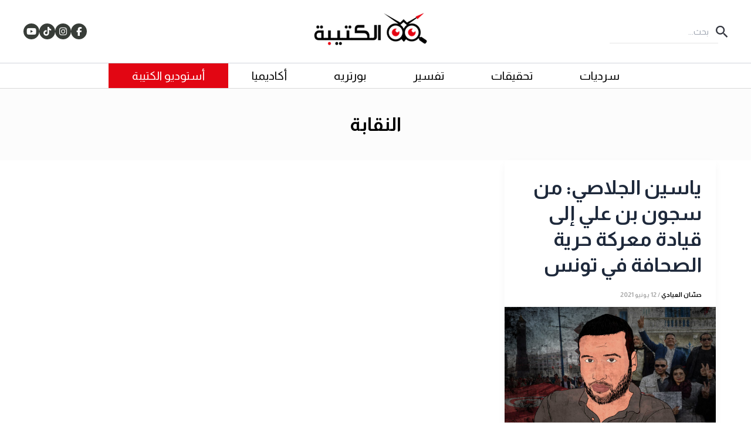

--- FILE ---
content_type: text/css
request_url: https://alqatiba.com/wp-content/themes/Alqatiba-child/style.css?ver=6.9
body_size: 4467
content:
/*
Theme Name: Astra Child
Theme URI: https://wpastra.com/
Template: astra
Author: Brainstorm Force
Author URI: https://wpastra.com/about/?utm_source=theme_preview&utm_medium=author_link&utm_campaign=astra_theme
Description: The Astra WordPress theme is lightning-fast and highly customizable. It has over 1 million downloads and the only theme in the world with 5,700+ five-star reviews! It’s ideal for professional web designers, solopreneurs, small businesses, eCommerce, membership sites and any type of website. It offers special features and templates so it works perfectly with all page builders like Spectra, Elementor, Beaver Builder, etc. Fast performance, clean code, mobile-first design and schema markup are all built-in, making the theme exceptionally SEO-friendly. It’s fully compatible with WooCommerce, SureCart and other eCommerce plugins and comes with lots of store-friendly features and templates. Astra also provides expert support for free users. A dedicated team of fully trained WordPress experts are on hand to help with every aspect of the theme. Try the live demo of Astra: https://zipwp.org/themes/astra/
Tags: custom-menu,custom-logo,entertainment,one-column,two-columns,left-sidebar,e-commerce,right-sidebar,custom-colors,editor-style,featured-images,full-width-template,microformats,post-formats,rtl-language-support,theme-options,threaded-comments,translation-ready,blog
Version: 4.11.12.1758794623
Updated: 2025-09-25 10:03:43

*/
@import url("https://fonts.googleapis.com/css2?family=Almarai:wght@300;400;700;800&display=swap");
@import url("https://cdnjs.cloudflare.com/ajax/libs/font-awesome/6.5.1/css/all.min.css");

body {
  font-family: Almarai !important;
  font-weight: 400;
  font-style: Regular;
  line-height: 26px;
  letter-spacing: 0%;
  color: #000000 !important;
}
.socialMedia ul {
  padding-left: 0;
  margin: 0;
  display: inline-flex;
  gap: 13px;
}
.socialMedia ul li {
  list-style: none;
  width: 27px;
  height: 27px;
  background: #383d38;
  display: flex;
  align-items: center;
  justify-content: center;
  border-radius: 50%;
}
.socialMedia ul li a {
  color: #fff;
}
.ast-search-icon svg {
  color: #33363f;
  font-size: 23px;
}
.ast-search-menu-icon.slide-search .search-form {
  visibility: visible !important;
  opacity: 1;
}
.ast-search-menu-icon.slide-search input.search-field {
  width: 235px !important;
  outline: none !important;
  border: none !important;
  position: relative;
  box-shadow: none !important;
}
.ast-header-search .slide-search .search-form {
  border: none !important;
}
.ast-search-menu-icon.slide-search label:before,
.ast-search-menu-icon.slide-search label:focus:before {
  content: "";
  position: absolute;
  bottom: 0;
  left: 50px;
  width: calc(100% - 50px);
  background: #0000001a;
  right: 0;
  height: 1px;
}
label {
  position: relative;
}
.ast-builder-menu-1 .menu-item > .menu-link {
  font-family: Almarai;
  font-weight: 400;
  font-style: Regular;
  font-size: 20px;
  line-height: 100%;
  letter-spacing: 0%;
  color: #000000 !important;
}
.ast-builder-menu .main-navigation > ul {
  direction: rtl;
}
.ast-desktop .ast-below-header-bar .main-header-menu > .menu-item:last-child {
  background: #e20613;
  height: 42px !important;
}
.ast-desktop .ast-below-header-bar .main-header-menu > .menu-item:last-child a {
  color: #fff !important;
  background: #e20613;
}
.ast-desktop .ast-below-header-bar .main-header-menu > .menu-item:hover a,
.menu-item.menu-item-type-taxonomy.menu-item-object-category.current-menu-item
  .menu-link {
  color: #e20613 !important;
}
.ast-desktop
  .ast-below-header-bar
  .main-header-menu
  > .menu-item:last-child:hover
  a {
  color: #fff !important;
}
p.txt-footer {
  font-family: Almarai;
  font-weight: 400;
  font-style: Regular;
  font-size: 16px;
  line-height: 26px;
  letter-spacing: 0%;
  text-align: justify;
  text-align-last: start;
}
footer
  .site-footer-primary-section-1.site-footer-section.site-footer-section-1 {
  grid-column: 1;
}
footer .ast-builder-grid-row {
  grid-template-columns: repeat(6, 1fr);
}
footer
  .site-footer-primary-section-2.site-footer-section.site-footer-section-2 {
  grid-column: 2;
}
footer
  .site-footer-primary-section-3.site-footer-section.site-footer-section-3 {
  grid-column: 3;
  grid-row: 1;
}
footer
  .site-footer-primary-section-4.site-footer-section.site-footer-section-4 {
  grid-column: 4;
  grid-row: 1;
}
footer
  .site-footer-primary-section-5.site-footer-section.site-footer-section-5 {
  grid-column: 5/7;
  grid-row: 1;
}
footer section#nav_menu-4 li {
  text-align: right;
}
footer section#nav_menu-4 li a {
  color: #fff;
}
footer #astra-footer-menu .menu-item {
  flex-direction: column;
  width: 100%;
  text-align: left;
  direction: rtl;
}
footer .txt-footer-bottom {
  font-family: Almarai;
  font-weight: 400;
  font-style: Regular;
  font-size: 12px;
  line-height: 26px;
  letter-spacing: 0%;
  text-align: left;
  color: lch(100 0 0 / 0.5);
}
.footer-nav-wrap .astra-footer-horizontal-menu a {
  padding: 0 !important;
}
footer section#nav_menu-4 li:nth-child(5),
footer section#nav_menu-4 li:nth-child(6) {
  display: none;
}
.banner-principal {
  position: relative;
}
.banner-principal
  .vc_single_image-wrapper.vc_box_border_grey
  .wpb_single_image.vc_align_left,
.banner-principal .wpb_single_image .vc_figure,
.banner-principal .wpb_single_image .vc_single_image-wrapper,
.wpb_single_image .vc_single_image-wrapper img {
  width: 100%;
}
.content-banner {
  position: absolute;
  float: left;
  text-align: left;
  right: 15px;
  top: 28px;
  display: flex;
  flex-direction: column;
  align-items: flex-start;
  justify-content: space-between;
  height: calc(100% - 28px);
}
.categorie {
  font-family: Almarai;
  font-weight: 700;
  font-style: Bold;
  font-size: 24px;
  line-height: 100%;
  letter-spacing: 0%;
  color: #e20613;
  background: #fff;
  padding: 12px 20px;
}
h1.titre-news {
  text-align: right;
  margin-right: -33px;
}
h1.titre-news span {
  font-family: Almarai;
  font-weight: 700;
  font-style: Bold;
  font-size: 32px;
  line-height: 100%;
  letter-spacing: 0%;
  direction: rtl;
  display: inline-block;
  background: #e31b23;
  color: #fff;
  white-space: normal;
  color: #fff;
  padding: 12px 20px;
  margin-bottom: 5px;
}
.content-banner p {
  font-family: Almarai;
  font-weight: 400;
  font-style: Regular;
  font-size: 20px;
  line-height: 30px;
  letter-spacing: 0%;
  text-align: right;
  color: #fff;
}
.banner-bottom {
  direction: rtl;
  text-align: right;
  padding: 22px 33px 70px;
}
.flex-banner {
  display: inline-flex;
  color: #fff;
  font-family: Almarai;
  font-weight: 400;
  font-style: Regular;
  font-size: 15px;
  line-height: 100%;
  letter-spacing: 0%;
  margin-bottom: 26px;
}
.calender {
  margin-right: 24px;
}
.section-red > div,
.section-white > div,
.section-grey > div {
  direction: rtl;
}
button.vc_general.vc_btn3.vc_btn3-size-md.vc_btn3-shape-square.vc_btn3-style-modern.vc_btn3-color-grey,
.section-white
  .vc_general.vc_btn3.vc_btn3-size-md.vc_btn3-shape-square.vc_btn3-style-modern.vc_btn3-color-grey,
.vc_btn3.vc_btn3-color-grey.vc_btn3-style-modern {
  font-family: Almarai !important;
  font-weight: 700 !important;
  font-size: 24px !important;
  color: #e20613 !important;
  background: #fff !important;
  padding: 10px 35px !important;
  border: none !important;
  text-decoration: none !important;
}
.article-content h3 {
  font-family: Almarai;
  font-weight: 400;
  font-style: Regular;
  font-size: 20px;
  line-height: 30px;
  letter-spacing: 0%;
  text-align: right;
}
.section-red .article-content h3 a {
  color: #fff !important;
}
.article-content h3 a {
  color: #000 !important;
}
span.date,
span.auteur {
  font-family: Almarai;
  font-weight: 700;
  font-size: 12px;
  line-height: 100%;
  letter-spacing: 0%;
  color: #989898;
}
.section-red span.date,
.section-red span.auteur {
  color: #fff;
}
.article-meta .date i,
.article-meta .auteur i {
  margin-left: 4px !important;
}
.section-white .article-content h3 a {
  color: #000000 !important;
}
.section-white
  .vc_general.vc_btn3.vc_btn3-size-md.vc_btn3-shape-square.vc_btn3-style-modern.vc_btn3-color-grey {
  color: #fff !important;
  background: #e20613 !important;
}
.section-right .article-content h3 {
  background: #fff;
  display: inline;
  position: absolute;
  top: -15px;
  left: 15px;
  right: 0;
  padding: 10px 15px;
}
.section-right .article-item {
  position: relative;
  overflow: visible;
}
.section-right .article-content h3 a {
  color: #e20613 !important;
}
.section-grey
  .vc_general.vc_btn3.vc_btn3-size-md.vc_btn3-shape-square.vc_btn3-style-modern.vc_btn3-color-grey {
  right: -45px;
}
.article-meta {
  text-align: right;
  display: flex;
  flex-direction: row-reverse;
  justify-content: flex-end;
}
span.date {
  margin-left: 18px;
}
.item-big .article-image a {
  height: 295px !important;
  display: block;
}
#ast-scroll-top {
  background: #cb000c;
}
.ast-builder-grid-row-5-equal .ast-builder-grid-row {
  grid-template-columns: repeat(6, 1fr);
}
.title-centre {
  font-size: 38px;
  line-height: 38px;
  font-weight: bold;
  text-align: center;
}
.box-team img {
  width: 213px !important;
  height: 213px !important;
  border-radius: 100%;
  max-width: 100%;
}
.box-team .vc_empty_space {
  height: 5px !important;
}
.formulaire-contact .col-6 {
  width: 50%;
  float: right;
  margin-bottom: 15px;
  padding-left: 15px;
  padding-right: 15px;
}
.formulaire-contact {
  direction: rtl;
}
.formulaire-contact .col-12 {
  width: 100%;
  clear: both;
  padding-left: 15px;
  padding-right: 15px;
}
.btn-submit {
  text-align: center;
}
.btn-submit input {
  border-radius: 0 !important;
  background: #e20613;
  margin-top: 15px;
}
.btn-submit input:hover {
  background: #e20613;
}
input.search-submit {
  border-radius: 0 !important;
  background: #e20613 !important;
  margin-top: 15px;
}
input.search-submit:hover {
  background: #e20613;
}
.search.search-no-results input.search-submit {
  margin-top: 0;
  color: #fff;
  max-width: 100%;
}

.ast-separate-container {
  background-color: transparent !important;
}
.post-template-default.single.single-post #\"pod\" {
  position: static !important;
  left: auto !important;
  width: auto !important;
  max-width: 100% !important;
  padding: initial !important;
}
.wpb_single_image .vc_figure {
  display: flex !important;
  justify-content: center;
}
.post-template-default.single.single-post.ast-narrow-container
  .site-content
  > .ast-container {
  max-width: 60% !important;
}
div#\"pod\" {
  position: static !important;
  left: auto !important;
  width: auto !important;
  max-width: 100% !important;
  padding: initial !important;
}
.archive.category .ast-blog-layout-4-grid .ast-article-post,
.search.search-results .ast-blog-layout-4-grid .ast-article-post {
  width: 100% !important;
}
.search.search-results span.posted-by.vcard.author span,
.archive span.posted-by.vcard.author span {
  color: #000 !important;
}
.search.search-results .entry-meta,
span.posted-on span,
.archive .entry-meta,
span.posted-on span {
  color: #aaa;
}
.search.search-results li.trail-item.trail-begin span,
.archive li.trail-item.trail-begin span {
  color: #e20613;
}
.post-template-default.single.single-post .ast-single-entry-banner {
  position: relative;
  margin-bottom: 38px;
}

section.ast-single-entry-banner .post-thumb-img-content.post-thumb img {
  position: absolute;
  top: 0;
  left: 0;
  right: 0;
  height: 100%;
  width: 100%;
  object-fit: cover;
}
.post-template-default.single.single-post
  .ast-single-entry-banner
  h1.entry-title,
.post-template-default.single.single-post .ast-single-entry-banner .entry-meta,
.post-template-default.single.single-post .ast-single-entry-banner p {
  z-index: 1;
  position: relative;
  color: #fff !important;
}
.post-template-default.single.single-post
  .ast-single-entry-banner
  .entry-meta
  span {
  color: #fff;
}
.post-template-default.single.single-post
  .ast-single-entry-banner
  h1.entry-title {
  font-size: 60px !important;
  line-height: 85px !important;
  position: relative;
  text-shadow: 3px 2px #9999994a;
}
.post-template-default.single.single-post
  .post-thumb-img-content.post-thumb:after {
  bottom: 0;
  content: "";
  display: block;
  height: 50%;
  left: 0;
  right: 0;
  width: 100%;
  position: absolute;
  /* z-index: 1; */
  background: -moz-linear-gradient(
    top,
    rgba(0, 0, 0, 0) 0%,
    rgba(0, 0, 0, 0.8) 100%
  );
  /* FF3.6+ */
  background: -webkit-gradient(
    linear,
    left top,
    left bottom,
    color-stop(0%, rgba(0, 0, 0, 0)),
    color-stop(100%, rgba(0, 0, 0, 0.8))
  );
  /* Chrome,Safari4+ */
  background: -webkit-linear-gradient(
    top,
    rgba(0, 0, 0, 0) 0%,
    rgba(0, 0, 0, 0.8) 100%
  );
  /* Chrome10+,Safari5.1+ */
  background: -o-linear-gradient(
    top,
    rgba(0, 0, 0, 0) 0%,
    rgba(0, 0, 0, 0.8) 100%
  );
  /* Opera 11.10+ */
  background: -ms-linear-gradient(
    top,
    rgba(0, 0, 0, 0) 0%,
    rgba(0, 0, 0, 0.8) 100%
  );
  /* IE10+ */
  background: linear-gradient(
    to bottom,
    rgba(0, 0, 0, 0) 0%,
    rgba(0, 0, 0, 0.8) 100%
  );
  /* W3C */
  filter: progid:DXImageTransform.Microsoft.gradient(startColorstr='#00000000', endColorstr='#b3000000', GradientType=0);
  /* IE6-9 */
}

.post-template-default.single.single-post
  .ast-single-entry-banner
  h1.entry-title:before {
  content: "";
  position: absolute;
  right: -20px;
  top: 0;
  height: 100%;
  width: 5px;
  background: #e10513;
  z-index: 1;
}
.post-template-default.single.single-post .vc_row .vc_col-sm-3 a {
  color: #e10513;
}
.post-template-default.single.single-post .divTableRow {
  display: inline-flex;
  margin-bottom: 10px;
}
.post-template-default.single.single-post .divTableCell {
  height: auto;
}
.post-template-default.single.single-post .divTable {
  margin-top: 15px;
}
.post-template-default.single.single-post .wpb_single_image.vc_align_left {
  float: left;
}
.post-template-default.single.single-post .vc_row .vc_col-sm-9 {
  line-height: 34px;
}
.post-template-default.single.single-post a.ast-button.ast-badge-tax {
  background-color: #e10513 !important;
  padding: 5px 10px 5px 10px !important;
  border-radius: 20px !important;
  font-size: 20px !important;
  font-family: almarai !important;
  font-weight: 100 !important;
}
.archive.category .entry-title a {
  color: #000;
}
.archive.category .entry-title a:hover {
  color: red;
}
.archive.category .entry-meta,
.archive.category .entry-meta * {
  color: #aaa;
}
.archive.category span.author-name {
  color: #000;
}
section .article-image {
  height: 217px !important;
}
section .article-image img {
  height: 100% !important;
  width: 100% !important;
  object-fit: cover;
}
section.item-big .article-image {
  height: 295px !important;
}
section.item-big .article-item a img {
  height: 295px !important;
  width: 100%;
  object-fit: cover;
}
.section-right .article-image {
  height: 180px !important;
  overflow: visible;
}
.archive.author .ast-blog-layout-4-grid .ast-article-post {
  width: 100% !important;
}
/*****/
.article-item {
  position: relative;
  overflow: hidden;
}
.article-item:hover img {
  transform: scale3d(1.1, 1.1, 1);
  -webkit-transform: scale3d(1.1, 1.1, 1);
  -moz-transform: scale3d(1.1, 1.1, 1) rotate(0.02deg);
}
.article-item img {
  transition-timing-function: ease !important;
  transition:
    transform 0.3s ease,
    opacity 0.3s;
  -webkit-transition:
    -webkit-transform 0.3s ease,
    opacity 0.3s;
}
.author-profile-card {
  display: inline-flex;
  width: 100%;
  margin: 0 auto;
  align-items: center;
  justify-content: center;
  padding-top: 50px;
}
.col-md-4.user-avatar,
.col-md-8.user-description {
  padding: 0 15px;
}
.col-md-8.user-description {
  padding-right: 50px;
  font-size: 14px;
}
.col-md-4.user-avatar img {
  border-radius: 100%;
}
.author-email a {
  color: #e20613;
}
h1.author-name {
  position: relative;
  margin-bottom: 30px;
}
h1.author-name:after {
  content: "";
  position: absolute;
  width: 80px;
  right: 0;
  bottom: 0px;
  border-bottom: 3px solid #e20613;
}
.col-md-8.user-description p {
  margin-bottom: 5px;
}
ul.social-icons a {
  color: #000;
}
ul.social-icons li {
  list-style: none;
  padding: 0 !important;
}
ul.social-icons {
  list-style: none;
  margin: 0 !important;
}
section.ast-author-box.ast-archive-description,
.archive.author section.ast-archive-entry-banner {
  display: none;
}
.search.search-results section.ast-archive-entry-banner {
  text-align: center;
  justify-content: center;
  min-height: 72px;
  padding-top: 3em;
  padding-right: 3em;
  padding-bottom: 3em;
  padding-left: 3em;
}
p.ast-blog-single-element.ast-read-more-container.read-more:after {
  content: " اقرأ المقال";
  color: #fff;
  background: #e20613;
  padding: 5px 10px;
  position: absolute;
  right: 0;
  z-index: -1;
}
p.ast-blog-single-element.ast-read-more-container.read-more a {
  font-size: 0;
  width: 93px;
  height: 32px;
}
.ast-search-menu-icon .search-field {
  font-family: "Almarai";
}
.post-page-numbers.current .page-link,
.ast-pagination .page-numbers.current {
  background-color: #cb000c !important;
}
.ast-pagination a:hover,
.ast-pagination a:focus,
.ast-pagination > span:hover:not(.dots),
.ast-pagination > span.current {
  color: #cb000c !important;
}
/*****style articles francais******/
.french-font .ast-single-entry-banner[data-post-type="post"],
.french-font.ast-single-entry-banner[data-post-type="post"] {
  text-align: left;
  padding-left: 200px;
  padding-right: 0;
}
.french-font .ast-single-entry-banner h1.entry-title:before,
.french-font.ast-single-entry-banner h1.entry-title:before {
  left: -20px;
  right: auto !important;
}
.french-font p.ast-terms-link {
  float: left;
}
.french-font .site-content {
  direction: ltr;
}
.french-font .vc_non_responsive .vc_row .vc_col-sm-3 p {
  text-align: left !important;
}
.french-font {
  direction: ltr;
  text-align: left;
}
/*****/
@media screen and (max-width: 1024px) {
  .site-primary-footer-wrap.ast-builder-grid-row-container.site-footer-focus-item,
  .ast-builder-footer-grid-columns.site-below-footer-inner-wrap.ast-builder-grid-row {
    padding-left: 15px;
    padding-right: 15px;
  }
  .post-template-default.single.single-post
    .ast-single-entry-banner
    h1.entry-title {
    font-size: 34px !important;
    line-height: 46px !important;
  }
}
@media screen and (max-width: 991px) {
  .post-template-default.single.single-post
    .wpb_column.vc_column_container.vc_col-sm-3 {
    width: 100% !important;
    position: relative;
  }
  div#\"pod\" {
    width: 100% !important;
  }
  .post-template-default.single.single-post.ast-narrow-container
    .site-content
    > .ast-container {
    margin-left: 15px !important;
    margin-right: 15px !important;
    max-width: 100% !important;
  }
  .banner-principal {
    height: 550px;
  }
  .banner-principal .vc_single_image-wrapper img {
    height: 550px !important;
    object-fit: cover;
  }
  .ast-single-entry-banner[data-post-type="post"] {
    padding-right: 30px !important;
    padding-left: 15px;
  }
  .french-font .ast-single-entry-banner[data-post-type="post"],
  .french-font.ast-single-entry-banner[data-post-type="post"] {
    text-align: left;
    padding-left: 30px !important;
    padding-right: 0;
  }
}
@media screen and (max-width: 767px) {
  .banner-principal {
    height: 700px;
  }
  .banner-principal .vc_single_image-wrapper img {
    height: 700px !important;
  }
  .ast-builder-grid-row-container.ast-builder-grid-row-tablet-6-equal
    .ast-builder-grid-row {
    display: flex;
    flex-direction: column-reverse;
    align-items: center;
  }
  .wpb_column.vc_column_container.vc_col-sm-8 {
    width: 100% !important;
  }
  .section-right.wpb_column.vc_column_container.vc_col-sm-4 {
    width: 100% !important;
  }
  #post-14
    > div
    > div
    > section.vc_section.section-grey.vc_custom_1759396829695.vc_section-has-fill.vc_section-o-content-middle.vc_section-flex
    > div
    > div
    > div
    > div
    > div {
    display: flex;
    flex-direction: column-reverse;
  }
  .site-footer-primary-section-3.site-footer-section.site-footer-section-3,
  ul#menu-menu-principal,
  .site-footer-section-3 {
    display: none !important;
  }
  .ast-builder-footer-grid-columns.site-below-footer-inner-wrap.ast-builder-grid-row {
    display: flex !important;
    flex-direction: column-reverse;
  }
  .contact-coordonnee {
    display: flex !important;
    flex-direction: column-reverse;
  }
  .contact-coordonnee > div {
    width: 100% !important;
  }
  #post-38589
    > div
    > div
    > div.vc_row.wpb_row.vc_row-fluid.contact-coordonnee.vc_custom_1760352013307
    > div.wpb_column.vc_column_container.vc_col-sm-3.vc_col-has-fill
    > div {
    padding-right: 0 !important;
    border: none !important;
  }
  section.about-us div {
    width: 100% !important;
  }
  section.about-us figure img {
    min-height: 80px !important;
    width: auto !important;
  }
  .about-img-two {
    display: flex !important;
    flex-direction: column;
  }
  .about-img-two .vc_col-sm-3 {
    width: 100% !important;
  }
  .vc_row.wpb_row.vc_row-fluid.box-team .vc_col-sm-4 {
    width: 100% !important;
  }
  .post-template-default.single.single-post article .vc_row .vc_col-sm-4,
  .post-template-default.single.single-post article .vc_row .vc_col-sm-5,
  .post-template-default.single.single-post article .vc_row .vc_col-sm-2,
  .post-template-default.single.single-post article .vc_row .vc_col-sm-3,
  .post-template-default.single.single-post article .vc_row .vc_col-sm-1 {
    width: 100% !important;
  }
  .post-template-default.single.single-post .boxerd .box-rows {
    padding-bottom: 10px !important;
    overflow: hidden;
    clear: both;
    display: block;
  }
  .post-template-default.single.single-post .boxerd .box-table {
    padding-right: 10px;
  }
  #page {
    overflow-x: hidden;
  }
  .col-md-4.user-avatar {
    margin-bottom: 15px;
  }

  .author-profile-card {
    flex-direction: column;
  }
  .col-md-8.user-description {
    padding-right: 15px;
  }
  .vc_section.section-grey.vc_custom_1761732171809.vc_section-has-fill.vc_section-o-content-middle.vc_section-flex
    > div
    > div
    > div
    > div
    > div {
    display: flex;
    flex-direction: column-reverse;
  }
  .vc_section.section-grey.vc_custom_1761732171809.vc_section-has-fill.vc_section-o-content-middle.vc_section-flex
    > div
    > div
    > div
    > div
    > div
    > div.wpb_column.vc_column_container.vc_col-sm-8 {
    padding: 0 !important;
  }
  .vc_section.section-grey.vc_custom_1761732171809.vc_section-has-fill.vc_section-o-content-middle.vc_section-flex
    > div
    > div
    > div
    > div
    > div
    > div.section-right.wpb_column.vc_column_container.vc_col-sm-4 {
    padding: 0;
  }
  .section-grey
    .vc_general.vc_btn3.vc_btn3-size-md.vc_btn3-shape-square.vc_btn3-style-modern.vc_btn3-color-grey {
    right: 0;
  }
  .section-grey {
    padding-left: 0 !important;
    padding-right: 0 !important;
  }
  .section-right .article-image {
    height: auto !important;
  }
  .section-grey .liste-articles-custom {
    margin-bottom: 0 !important;
  }
  section .article-image {
    height: auto !important;
  }
}
@media screen and (max-width: 520px) {
  .formulaire-contact .col-6 {
    width: 100%;
  }
  .formulaire-contact .col-6,
  .formulaire-contact .col-12 {
    padding-left: 0;
    padding-right: 0;
  }
}


--- FILE ---
content_type: text/css
request_url: https://alqatiba.com/wp-content/plugins/ultimate-layouts-vc/assets/front-end/rtl.css?ver=3.0.8
body_size: 586
content:
.ultimate-layouts-container {
	direction: rtl;
	text-align: right;
}
.ultimate-layouts-container .ultimate-layouts-metas>.ultimate-layouts-metas-wrap>* .ldc-ul_cont span:before, 
.ultimate-layouts-container .ultimate-layouts-metas-st2>.ultimate-layouts-metas-wrap>* .ldc-ul_cont span:before {
	margin-right: auto;
	margin-left: 3px;
}
.ultimate-layouts-container .ultimate-layouts-metas>.ultimate-layouts-metas-wrap>*:first-child, 
.ultimate-layouts-container .ultimate-layouts-metas-st2>.ultimate-layouts-metas-wrap>*:first-child {
	padding-left: 3px;
	padding-right: 0;
}
.ultimate-layouts-container .ultimate-layouts-metas-st2>.ultimate-layouts-metas-wrap>*.flt-right {
	float: left;
}
.ultimate-layouts-container .ultimate-layouts-metas-st2>.ultimate-layouts-metas-wrap>*.flt-left {
	float: right;
}
.ultimate-layouts-container .ultimate-layouts-metas>.ultimate-layouts-metas-wrap>*+*:before, 
.ultimate-layouts-container .ultimate-layouts-metas-st2>.ultimate-layouts-metas-wrap>*+*:before {
	padding-right: 3px;
	padding-left: 5px;
}
.ultimate-layouts-container .ultimate-layouts-metas>.ultimate-layouts-metas-wrap>* .kodex_like_button .counter, 
.ultimate-layouts-container .ultimate-layouts-metas-st2>.ultimate-layouts-metas-wrap>* .kodex_like_button .counter{
	padding-left:0;
	padding-right:3px;
}
.ul-readmore-icon:before {
	content: "\f100";
}
.ultimate-layouts-container .ultimate-layouts-filter-container .ul-s-dropdown-filter .ultimate-layouts-sc-filter-container>* {
	float: left;
}
.ultimate-layouts-container .ultimate-layouts-filter-container .ul-s-dropdown-filter .ultimate-layouts-sc-filter-container .filter-dropdown-wrapper {
	float: right;
}
.ultimate-layouts-container .ultimate-layouts-filter-container .ul-smart-tab-filter .ul-smart-tab-title-wrap {
	float: right;
}
.ultimate-layouts-container .ultimate-layouts-filter-container .ul-smart-tab-filter .ul-filter-elements-wrap {
	float: left;
}
.ultimate-layouts-container .ultimate-layouts-filter-container .ul-smart-tab-filter .ul-filter-elements-wrap .ultimate-layouts-sc-filter-container {
	text-align: left;
}

.ultimate-layouts-container .ultimate-layouts-filter-container .ul-s-dropdown-filter .ultimate-layouts-sc-filter-container .filter-dropdown-wrapper .filter-dropdown-wrapper-list{
	left:auto;
	right:5px;
}
.ultimate-layouts-container .ultimate-layouts-filter-container .ul-s-dropdown-filter .ultimate-layouts-sc-filter-container .filter-dropdown-wrapper .filter-dropdown-wrapper-list .ultimate-layouts-filter-item{
	text-align:right;
	padding-right:15px;
	padding-left:45px;
}
.ultimate-layouts-container .ultimate-layouts-filter-container .ul-s-dropdown-filter .ultimate-layouts-sc-filter-container .filter-dropdown-wrapper .filter-dropdown-wrapper-list .ultimate-layouts-filter-item .close-filter{
	right:auto;
	left:15px;
}

.ultimate-layouts-container .ultimate-layouts-filter-container .ul-smart-tab-filter .ul-filter-elements-wrap .filter-tab-wrapper .nav__dropdown-wrapper .nav__dropdown{
	right:auto;
	left:2px;
}

.ultimate-layouts-container .ultimate-layouts-filter-container .ul-smart-tab-filter .ul-filter-elements-wrap .filter-tab-wrapper .nav__dropdown-wrapper .nav__dropdown .ultimate-layouts-filter-item{
	text-align:right;
	padding-right:15px;
	padding-left:45px;
}
.ultimate-layouts-container .ultimate-layouts-filter-container .ul-smart-tab-filter .ul-filter-elements-wrap .filter-tab-wrapper .nav__dropdown-wrapper .nav__dropdown .ultimate-layouts-filter-item .close-filter{
	right:auto;
	left:15px;
}

@media(max-width:767px) {
	.ultimate-layouts-container .ultimate-layouts-filter-container .ul-s-dropdown-filter .ultimate-layouts-sc-filter-container .filter-dropdown-wrapper, 
	.ultimate-layouts-container .ultimate-layouts-filter-container .ul-s-dropdown-filter .ultimate-layouts-sc-filter-container>*, 
	.ultimate-layouts-container .ultimate-layouts-filter-container .ul-smart-tab-filter .ul-smart-tab-title-wrap, 
	.ultimate-layouts-container .ultimate-layouts-filter-container .ul-smart-tab-filter .ul-filter-elements-wrap {
		float: none;
	}
	.ultimate-layouts-container .ultimate-layouts-filter-container .ul-smart-tab-filter .ul-filter-elements-wrap .ultimate-layouts-sc-filter-container {
		text-align: right;
	}
	.ultimate-layouts-container .ultimate-layouts-filter-container .ul-s-dropdown-filter .ultimate-layouts-sc-filter-container .filter-dropdown-wrapper .filter-dropdown-wrapper-list{
		left:5px;
		right:5px;
	}
	.ultimate-layouts-container .ultimate-layouts-filter-container .ul-smart-tab-filter .ul-filter-elements-wrap .filter-tab-wrapper .nav__dropdown-wrapper .nav__dropdown{
		right:2px;
		left:2px;
	}
}
.ultimate-layouts-container .ultimate-layouts-block-content-basic .ul-block-content-item .ul-block-content-item-layout .ul-bc-column {
	float: right;
}
.ultimate-layouts-container .ultimate-layouts-listing-list-4 .ultimate-layouts-item .ultimate-layouts-entry-wrapper .ultimate-layouts-picture .ultimate-layouts-picture-wrap {
	left: 50%;
	right: 15px;
	margin-right: auto;
	margin-left: 15px;
}

@media (max-width: 767px) {
	.ultimate-layouts-container .ultimate-layouts-listing-list-4 .ultimate-layouts-item .ultimate-layouts-entry-wrapper .ultimate-layouts-picture .ultimate-layouts-picture-wrap {
		left: auto;
		right: auto;
		margin-right: auto;
		margin-left: auto;
	}
}
.ultimate-layouts-container .ultimate-layouts-listing-list-7 .ultimate-layouts-item:nth-child(odd) .ultimate-layouts-entry-wrapper {
	direction: ltr;
}
.ultimate-layouts-container .ultimate-layouts-listing-list-7 .ultimate-layouts-item:nth-child(odd) .ultimate-layouts-entry-wrapper > *, .ultimate-layouts-container .ultimate-layouts-listing-list-7 .ultimate-layouts-item:nth-child(even) .ultimate-layouts-entry-wrapper>* {
	direction: rtl;
}
.ultimate-layouts-container .ultimate-layouts-listing-list-8 .ultimate-layouts-item .ultimate-layouts-entry-wrapper .ultimate-layouts-picture+.ultimate-layouts-content {
	margin-left: 0;
	margin-right: -100px;
}

@media (max-width: 767px) {
	.ultimate-layouts-container .ultimate-layouts-listing-list-8 .ultimate-layouts-item .ultimate-layouts-entry-wrapper .ultimate-layouts-picture+.ultimate-layouts-content {
		margin-left: 0;
		margin-right: 0;
	}
}
.ultimate-layouts-container .ultimate-layouts-listing-list-9 .ultimate-layouts-item:nth-child(odd) .ultimate-layouts-entry-wrapper {
	direction: ltr;
}
.ultimate-layouts-container .ultimate-layouts-listing-list-9 .ultimate-layouts-item:nth-child(odd) .ultimate-layouts-entry-wrapper>*, .ultimate-layouts-container .ultimate-layouts-listing-list-9 .ultimate-layouts-item:nth-child(even) .ultimate-layouts-entry-wrapper>* {
	direction: rtl;
}
.ultimate-layouts-container .ul-cb-page-prev-next>*.ul-cb-prev-btn .fa.fa-angle-left:before {
	content: '\f105';
}
.ultimate-layouts-container .ul-cb-page-prev-next>*.ul-cb-next-btn .fa.fa-angle-right:before {
	content: '\f104';
}

.ultimate-layouts-container .ul-pagination-wrap .ul-page-numbers .paginationjs .paginationjs-pages ul li.paginationjs-next>a i:before{
	content: "\f100";
}
.ultimate-layouts-container .ul-pagination-wrap .ul-page-numbers .paginationjs .paginationjs-pages ul li.paginationjs-prev>a i:before {
	content: "\f101";
}
@media (min-width: 768px){
	.ultimate-layouts-container .ultimate-layouts-block-content-27 .ul-block-content-item .ul-block-content-item-layout .ul-bc-column.ul-cb-style-listing{ right:auto; left:0;}
}

.ultimate-layouts-container .ul-switch-panel{ text-align:left;}
.ultimate-layouts-container .ultimate-layouts-picture .ul-big-avatar{ right:auto; left:15px;}

.ul-big-slider-content,
.ul-small-slider-content{direction:ltr;}

.ul-big-slider-content .ultimate-layouts-item,
.ul-small-slider-content .ultimate-layouts-item{direction:rtl;}

.ultimate-layouts-container.ultimate-layouts-sync-slider-settings .ultimate-layouts-sync-s-1 .ul-big-slider-wrapper .ultimate-layouts-picture .ultimate-layouts-categories.absolute-item{left:auto; right:20px;}

.ultimate-layouts-container.ultimate-layouts-sync-slider-settings .ultimate-layouts-sync-s-2 .ul-big-slider-wrapper .ultimate-layouts-picture .ultimate-layouts-categories.absolute-item{left:auto; right:20px;}
.ultimate-layouts-container.ultimate-layouts-sync-slider-settings .ultimate-layouts-sync-s-2 .ul-big-slider-wrapper .ultimate-layouts-metas-st2 {float:right;margin-left:auto; margin-right:-20px;}

.ultimate-layouts-container.ultimate-layouts-sync-slider-settings .ultimate-layouts-sync-s-3 .ul-big-slider-wrapper .pagination-prev{ left:auto; right:41px;}
.ultimate-layouts-container.ultimate-layouts-sync-slider-settings .ultimate-layouts-sync-s-3 .ul-big-slider-wrapper .pagination-next{ left:auto; right:0;}

--- FILE ---
content_type: application/x-javascript
request_url: https://alqatiba.com/wp-content/themes/Alqatiba-child/js/scripts.js?ver=1.0
body_size: -68
content:
document.querySelectorAll('.hfeed.site, .entry-title, h1, h2, h3, .ast-container p, .wpb_wrapper p, .ast-single-entry-banner').forEach((title) => {
    const text = title.textContent || title.innerText;
    
    const latinChars = text.match(/[a-zA-ZÀ-ÿ]/g);
    const arabicChars = text.match(/[\u0600-\u06FF]/g);
    
    const latinCount = latinChars ? latinChars.length : 0;
    const arabicCount = arabicChars ? arabicChars.length : 0;
    
    console.log('Texte:', text, 'Latin:', latinCount, 'Arabe:', arabicCount);
    
    if (latinCount > arabicCount && latinCount > 3) {
        title.classList.add('french-font');
    } else {
        title.classList.add('arabic-font');
    }
});
